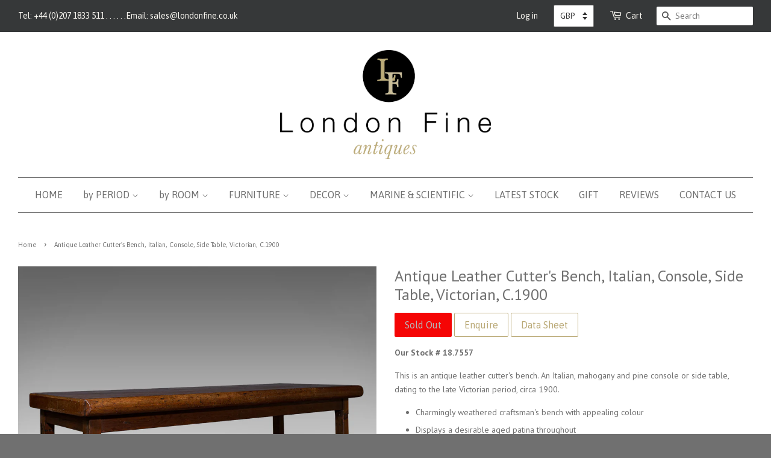

--- FILE ---
content_type: text/html; charset=utf-8
request_url: https://www.google.com/recaptcha/api2/anchor?ar=1&k=6LdoLI4UAAAAAI0DpgfxIz6trnBme2V1y0K22deJ%20&co=aHR0cHM6Ly93d3cubG9uZG9uZmluZS5jby51azo0NDM.&hl=en&v=N67nZn4AqZkNcbeMu4prBgzg&theme=light&size=normal&anchor-ms=20000&execute-ms=30000&cb=guy71tel8dym
body_size: 49491
content:
<!DOCTYPE HTML><html dir="ltr" lang="en"><head><meta http-equiv="Content-Type" content="text/html; charset=UTF-8">
<meta http-equiv="X-UA-Compatible" content="IE=edge">
<title>reCAPTCHA</title>
<style type="text/css">
/* cyrillic-ext */
@font-face {
  font-family: 'Roboto';
  font-style: normal;
  font-weight: 400;
  font-stretch: 100%;
  src: url(//fonts.gstatic.com/s/roboto/v48/KFO7CnqEu92Fr1ME7kSn66aGLdTylUAMa3GUBHMdazTgWw.woff2) format('woff2');
  unicode-range: U+0460-052F, U+1C80-1C8A, U+20B4, U+2DE0-2DFF, U+A640-A69F, U+FE2E-FE2F;
}
/* cyrillic */
@font-face {
  font-family: 'Roboto';
  font-style: normal;
  font-weight: 400;
  font-stretch: 100%;
  src: url(//fonts.gstatic.com/s/roboto/v48/KFO7CnqEu92Fr1ME7kSn66aGLdTylUAMa3iUBHMdazTgWw.woff2) format('woff2');
  unicode-range: U+0301, U+0400-045F, U+0490-0491, U+04B0-04B1, U+2116;
}
/* greek-ext */
@font-face {
  font-family: 'Roboto';
  font-style: normal;
  font-weight: 400;
  font-stretch: 100%;
  src: url(//fonts.gstatic.com/s/roboto/v48/KFO7CnqEu92Fr1ME7kSn66aGLdTylUAMa3CUBHMdazTgWw.woff2) format('woff2');
  unicode-range: U+1F00-1FFF;
}
/* greek */
@font-face {
  font-family: 'Roboto';
  font-style: normal;
  font-weight: 400;
  font-stretch: 100%;
  src: url(//fonts.gstatic.com/s/roboto/v48/KFO7CnqEu92Fr1ME7kSn66aGLdTylUAMa3-UBHMdazTgWw.woff2) format('woff2');
  unicode-range: U+0370-0377, U+037A-037F, U+0384-038A, U+038C, U+038E-03A1, U+03A3-03FF;
}
/* math */
@font-face {
  font-family: 'Roboto';
  font-style: normal;
  font-weight: 400;
  font-stretch: 100%;
  src: url(//fonts.gstatic.com/s/roboto/v48/KFO7CnqEu92Fr1ME7kSn66aGLdTylUAMawCUBHMdazTgWw.woff2) format('woff2');
  unicode-range: U+0302-0303, U+0305, U+0307-0308, U+0310, U+0312, U+0315, U+031A, U+0326-0327, U+032C, U+032F-0330, U+0332-0333, U+0338, U+033A, U+0346, U+034D, U+0391-03A1, U+03A3-03A9, U+03B1-03C9, U+03D1, U+03D5-03D6, U+03F0-03F1, U+03F4-03F5, U+2016-2017, U+2034-2038, U+203C, U+2040, U+2043, U+2047, U+2050, U+2057, U+205F, U+2070-2071, U+2074-208E, U+2090-209C, U+20D0-20DC, U+20E1, U+20E5-20EF, U+2100-2112, U+2114-2115, U+2117-2121, U+2123-214F, U+2190, U+2192, U+2194-21AE, U+21B0-21E5, U+21F1-21F2, U+21F4-2211, U+2213-2214, U+2216-22FF, U+2308-230B, U+2310, U+2319, U+231C-2321, U+2336-237A, U+237C, U+2395, U+239B-23B7, U+23D0, U+23DC-23E1, U+2474-2475, U+25AF, U+25B3, U+25B7, U+25BD, U+25C1, U+25CA, U+25CC, U+25FB, U+266D-266F, U+27C0-27FF, U+2900-2AFF, U+2B0E-2B11, U+2B30-2B4C, U+2BFE, U+3030, U+FF5B, U+FF5D, U+1D400-1D7FF, U+1EE00-1EEFF;
}
/* symbols */
@font-face {
  font-family: 'Roboto';
  font-style: normal;
  font-weight: 400;
  font-stretch: 100%;
  src: url(//fonts.gstatic.com/s/roboto/v48/KFO7CnqEu92Fr1ME7kSn66aGLdTylUAMaxKUBHMdazTgWw.woff2) format('woff2');
  unicode-range: U+0001-000C, U+000E-001F, U+007F-009F, U+20DD-20E0, U+20E2-20E4, U+2150-218F, U+2190, U+2192, U+2194-2199, U+21AF, U+21E6-21F0, U+21F3, U+2218-2219, U+2299, U+22C4-22C6, U+2300-243F, U+2440-244A, U+2460-24FF, U+25A0-27BF, U+2800-28FF, U+2921-2922, U+2981, U+29BF, U+29EB, U+2B00-2BFF, U+4DC0-4DFF, U+FFF9-FFFB, U+10140-1018E, U+10190-1019C, U+101A0, U+101D0-101FD, U+102E0-102FB, U+10E60-10E7E, U+1D2C0-1D2D3, U+1D2E0-1D37F, U+1F000-1F0FF, U+1F100-1F1AD, U+1F1E6-1F1FF, U+1F30D-1F30F, U+1F315, U+1F31C, U+1F31E, U+1F320-1F32C, U+1F336, U+1F378, U+1F37D, U+1F382, U+1F393-1F39F, U+1F3A7-1F3A8, U+1F3AC-1F3AF, U+1F3C2, U+1F3C4-1F3C6, U+1F3CA-1F3CE, U+1F3D4-1F3E0, U+1F3ED, U+1F3F1-1F3F3, U+1F3F5-1F3F7, U+1F408, U+1F415, U+1F41F, U+1F426, U+1F43F, U+1F441-1F442, U+1F444, U+1F446-1F449, U+1F44C-1F44E, U+1F453, U+1F46A, U+1F47D, U+1F4A3, U+1F4B0, U+1F4B3, U+1F4B9, U+1F4BB, U+1F4BF, U+1F4C8-1F4CB, U+1F4D6, U+1F4DA, U+1F4DF, U+1F4E3-1F4E6, U+1F4EA-1F4ED, U+1F4F7, U+1F4F9-1F4FB, U+1F4FD-1F4FE, U+1F503, U+1F507-1F50B, U+1F50D, U+1F512-1F513, U+1F53E-1F54A, U+1F54F-1F5FA, U+1F610, U+1F650-1F67F, U+1F687, U+1F68D, U+1F691, U+1F694, U+1F698, U+1F6AD, U+1F6B2, U+1F6B9-1F6BA, U+1F6BC, U+1F6C6-1F6CF, U+1F6D3-1F6D7, U+1F6E0-1F6EA, U+1F6F0-1F6F3, U+1F6F7-1F6FC, U+1F700-1F7FF, U+1F800-1F80B, U+1F810-1F847, U+1F850-1F859, U+1F860-1F887, U+1F890-1F8AD, U+1F8B0-1F8BB, U+1F8C0-1F8C1, U+1F900-1F90B, U+1F93B, U+1F946, U+1F984, U+1F996, U+1F9E9, U+1FA00-1FA6F, U+1FA70-1FA7C, U+1FA80-1FA89, U+1FA8F-1FAC6, U+1FACE-1FADC, U+1FADF-1FAE9, U+1FAF0-1FAF8, U+1FB00-1FBFF;
}
/* vietnamese */
@font-face {
  font-family: 'Roboto';
  font-style: normal;
  font-weight: 400;
  font-stretch: 100%;
  src: url(//fonts.gstatic.com/s/roboto/v48/KFO7CnqEu92Fr1ME7kSn66aGLdTylUAMa3OUBHMdazTgWw.woff2) format('woff2');
  unicode-range: U+0102-0103, U+0110-0111, U+0128-0129, U+0168-0169, U+01A0-01A1, U+01AF-01B0, U+0300-0301, U+0303-0304, U+0308-0309, U+0323, U+0329, U+1EA0-1EF9, U+20AB;
}
/* latin-ext */
@font-face {
  font-family: 'Roboto';
  font-style: normal;
  font-weight: 400;
  font-stretch: 100%;
  src: url(//fonts.gstatic.com/s/roboto/v48/KFO7CnqEu92Fr1ME7kSn66aGLdTylUAMa3KUBHMdazTgWw.woff2) format('woff2');
  unicode-range: U+0100-02BA, U+02BD-02C5, U+02C7-02CC, U+02CE-02D7, U+02DD-02FF, U+0304, U+0308, U+0329, U+1D00-1DBF, U+1E00-1E9F, U+1EF2-1EFF, U+2020, U+20A0-20AB, U+20AD-20C0, U+2113, U+2C60-2C7F, U+A720-A7FF;
}
/* latin */
@font-face {
  font-family: 'Roboto';
  font-style: normal;
  font-weight: 400;
  font-stretch: 100%;
  src: url(//fonts.gstatic.com/s/roboto/v48/KFO7CnqEu92Fr1ME7kSn66aGLdTylUAMa3yUBHMdazQ.woff2) format('woff2');
  unicode-range: U+0000-00FF, U+0131, U+0152-0153, U+02BB-02BC, U+02C6, U+02DA, U+02DC, U+0304, U+0308, U+0329, U+2000-206F, U+20AC, U+2122, U+2191, U+2193, U+2212, U+2215, U+FEFF, U+FFFD;
}
/* cyrillic-ext */
@font-face {
  font-family: 'Roboto';
  font-style: normal;
  font-weight: 500;
  font-stretch: 100%;
  src: url(//fonts.gstatic.com/s/roboto/v48/KFO7CnqEu92Fr1ME7kSn66aGLdTylUAMa3GUBHMdazTgWw.woff2) format('woff2');
  unicode-range: U+0460-052F, U+1C80-1C8A, U+20B4, U+2DE0-2DFF, U+A640-A69F, U+FE2E-FE2F;
}
/* cyrillic */
@font-face {
  font-family: 'Roboto';
  font-style: normal;
  font-weight: 500;
  font-stretch: 100%;
  src: url(//fonts.gstatic.com/s/roboto/v48/KFO7CnqEu92Fr1ME7kSn66aGLdTylUAMa3iUBHMdazTgWw.woff2) format('woff2');
  unicode-range: U+0301, U+0400-045F, U+0490-0491, U+04B0-04B1, U+2116;
}
/* greek-ext */
@font-face {
  font-family: 'Roboto';
  font-style: normal;
  font-weight: 500;
  font-stretch: 100%;
  src: url(//fonts.gstatic.com/s/roboto/v48/KFO7CnqEu92Fr1ME7kSn66aGLdTylUAMa3CUBHMdazTgWw.woff2) format('woff2');
  unicode-range: U+1F00-1FFF;
}
/* greek */
@font-face {
  font-family: 'Roboto';
  font-style: normal;
  font-weight: 500;
  font-stretch: 100%;
  src: url(//fonts.gstatic.com/s/roboto/v48/KFO7CnqEu92Fr1ME7kSn66aGLdTylUAMa3-UBHMdazTgWw.woff2) format('woff2');
  unicode-range: U+0370-0377, U+037A-037F, U+0384-038A, U+038C, U+038E-03A1, U+03A3-03FF;
}
/* math */
@font-face {
  font-family: 'Roboto';
  font-style: normal;
  font-weight: 500;
  font-stretch: 100%;
  src: url(//fonts.gstatic.com/s/roboto/v48/KFO7CnqEu92Fr1ME7kSn66aGLdTylUAMawCUBHMdazTgWw.woff2) format('woff2');
  unicode-range: U+0302-0303, U+0305, U+0307-0308, U+0310, U+0312, U+0315, U+031A, U+0326-0327, U+032C, U+032F-0330, U+0332-0333, U+0338, U+033A, U+0346, U+034D, U+0391-03A1, U+03A3-03A9, U+03B1-03C9, U+03D1, U+03D5-03D6, U+03F0-03F1, U+03F4-03F5, U+2016-2017, U+2034-2038, U+203C, U+2040, U+2043, U+2047, U+2050, U+2057, U+205F, U+2070-2071, U+2074-208E, U+2090-209C, U+20D0-20DC, U+20E1, U+20E5-20EF, U+2100-2112, U+2114-2115, U+2117-2121, U+2123-214F, U+2190, U+2192, U+2194-21AE, U+21B0-21E5, U+21F1-21F2, U+21F4-2211, U+2213-2214, U+2216-22FF, U+2308-230B, U+2310, U+2319, U+231C-2321, U+2336-237A, U+237C, U+2395, U+239B-23B7, U+23D0, U+23DC-23E1, U+2474-2475, U+25AF, U+25B3, U+25B7, U+25BD, U+25C1, U+25CA, U+25CC, U+25FB, U+266D-266F, U+27C0-27FF, U+2900-2AFF, U+2B0E-2B11, U+2B30-2B4C, U+2BFE, U+3030, U+FF5B, U+FF5D, U+1D400-1D7FF, U+1EE00-1EEFF;
}
/* symbols */
@font-face {
  font-family: 'Roboto';
  font-style: normal;
  font-weight: 500;
  font-stretch: 100%;
  src: url(//fonts.gstatic.com/s/roboto/v48/KFO7CnqEu92Fr1ME7kSn66aGLdTylUAMaxKUBHMdazTgWw.woff2) format('woff2');
  unicode-range: U+0001-000C, U+000E-001F, U+007F-009F, U+20DD-20E0, U+20E2-20E4, U+2150-218F, U+2190, U+2192, U+2194-2199, U+21AF, U+21E6-21F0, U+21F3, U+2218-2219, U+2299, U+22C4-22C6, U+2300-243F, U+2440-244A, U+2460-24FF, U+25A0-27BF, U+2800-28FF, U+2921-2922, U+2981, U+29BF, U+29EB, U+2B00-2BFF, U+4DC0-4DFF, U+FFF9-FFFB, U+10140-1018E, U+10190-1019C, U+101A0, U+101D0-101FD, U+102E0-102FB, U+10E60-10E7E, U+1D2C0-1D2D3, U+1D2E0-1D37F, U+1F000-1F0FF, U+1F100-1F1AD, U+1F1E6-1F1FF, U+1F30D-1F30F, U+1F315, U+1F31C, U+1F31E, U+1F320-1F32C, U+1F336, U+1F378, U+1F37D, U+1F382, U+1F393-1F39F, U+1F3A7-1F3A8, U+1F3AC-1F3AF, U+1F3C2, U+1F3C4-1F3C6, U+1F3CA-1F3CE, U+1F3D4-1F3E0, U+1F3ED, U+1F3F1-1F3F3, U+1F3F5-1F3F7, U+1F408, U+1F415, U+1F41F, U+1F426, U+1F43F, U+1F441-1F442, U+1F444, U+1F446-1F449, U+1F44C-1F44E, U+1F453, U+1F46A, U+1F47D, U+1F4A3, U+1F4B0, U+1F4B3, U+1F4B9, U+1F4BB, U+1F4BF, U+1F4C8-1F4CB, U+1F4D6, U+1F4DA, U+1F4DF, U+1F4E3-1F4E6, U+1F4EA-1F4ED, U+1F4F7, U+1F4F9-1F4FB, U+1F4FD-1F4FE, U+1F503, U+1F507-1F50B, U+1F50D, U+1F512-1F513, U+1F53E-1F54A, U+1F54F-1F5FA, U+1F610, U+1F650-1F67F, U+1F687, U+1F68D, U+1F691, U+1F694, U+1F698, U+1F6AD, U+1F6B2, U+1F6B9-1F6BA, U+1F6BC, U+1F6C6-1F6CF, U+1F6D3-1F6D7, U+1F6E0-1F6EA, U+1F6F0-1F6F3, U+1F6F7-1F6FC, U+1F700-1F7FF, U+1F800-1F80B, U+1F810-1F847, U+1F850-1F859, U+1F860-1F887, U+1F890-1F8AD, U+1F8B0-1F8BB, U+1F8C0-1F8C1, U+1F900-1F90B, U+1F93B, U+1F946, U+1F984, U+1F996, U+1F9E9, U+1FA00-1FA6F, U+1FA70-1FA7C, U+1FA80-1FA89, U+1FA8F-1FAC6, U+1FACE-1FADC, U+1FADF-1FAE9, U+1FAF0-1FAF8, U+1FB00-1FBFF;
}
/* vietnamese */
@font-face {
  font-family: 'Roboto';
  font-style: normal;
  font-weight: 500;
  font-stretch: 100%;
  src: url(//fonts.gstatic.com/s/roboto/v48/KFO7CnqEu92Fr1ME7kSn66aGLdTylUAMa3OUBHMdazTgWw.woff2) format('woff2');
  unicode-range: U+0102-0103, U+0110-0111, U+0128-0129, U+0168-0169, U+01A0-01A1, U+01AF-01B0, U+0300-0301, U+0303-0304, U+0308-0309, U+0323, U+0329, U+1EA0-1EF9, U+20AB;
}
/* latin-ext */
@font-face {
  font-family: 'Roboto';
  font-style: normal;
  font-weight: 500;
  font-stretch: 100%;
  src: url(//fonts.gstatic.com/s/roboto/v48/KFO7CnqEu92Fr1ME7kSn66aGLdTylUAMa3KUBHMdazTgWw.woff2) format('woff2');
  unicode-range: U+0100-02BA, U+02BD-02C5, U+02C7-02CC, U+02CE-02D7, U+02DD-02FF, U+0304, U+0308, U+0329, U+1D00-1DBF, U+1E00-1E9F, U+1EF2-1EFF, U+2020, U+20A0-20AB, U+20AD-20C0, U+2113, U+2C60-2C7F, U+A720-A7FF;
}
/* latin */
@font-face {
  font-family: 'Roboto';
  font-style: normal;
  font-weight: 500;
  font-stretch: 100%;
  src: url(//fonts.gstatic.com/s/roboto/v48/KFO7CnqEu92Fr1ME7kSn66aGLdTylUAMa3yUBHMdazQ.woff2) format('woff2');
  unicode-range: U+0000-00FF, U+0131, U+0152-0153, U+02BB-02BC, U+02C6, U+02DA, U+02DC, U+0304, U+0308, U+0329, U+2000-206F, U+20AC, U+2122, U+2191, U+2193, U+2212, U+2215, U+FEFF, U+FFFD;
}
/* cyrillic-ext */
@font-face {
  font-family: 'Roboto';
  font-style: normal;
  font-weight: 900;
  font-stretch: 100%;
  src: url(//fonts.gstatic.com/s/roboto/v48/KFO7CnqEu92Fr1ME7kSn66aGLdTylUAMa3GUBHMdazTgWw.woff2) format('woff2');
  unicode-range: U+0460-052F, U+1C80-1C8A, U+20B4, U+2DE0-2DFF, U+A640-A69F, U+FE2E-FE2F;
}
/* cyrillic */
@font-face {
  font-family: 'Roboto';
  font-style: normal;
  font-weight: 900;
  font-stretch: 100%;
  src: url(//fonts.gstatic.com/s/roboto/v48/KFO7CnqEu92Fr1ME7kSn66aGLdTylUAMa3iUBHMdazTgWw.woff2) format('woff2');
  unicode-range: U+0301, U+0400-045F, U+0490-0491, U+04B0-04B1, U+2116;
}
/* greek-ext */
@font-face {
  font-family: 'Roboto';
  font-style: normal;
  font-weight: 900;
  font-stretch: 100%;
  src: url(//fonts.gstatic.com/s/roboto/v48/KFO7CnqEu92Fr1ME7kSn66aGLdTylUAMa3CUBHMdazTgWw.woff2) format('woff2');
  unicode-range: U+1F00-1FFF;
}
/* greek */
@font-face {
  font-family: 'Roboto';
  font-style: normal;
  font-weight: 900;
  font-stretch: 100%;
  src: url(//fonts.gstatic.com/s/roboto/v48/KFO7CnqEu92Fr1ME7kSn66aGLdTylUAMa3-UBHMdazTgWw.woff2) format('woff2');
  unicode-range: U+0370-0377, U+037A-037F, U+0384-038A, U+038C, U+038E-03A1, U+03A3-03FF;
}
/* math */
@font-face {
  font-family: 'Roboto';
  font-style: normal;
  font-weight: 900;
  font-stretch: 100%;
  src: url(//fonts.gstatic.com/s/roboto/v48/KFO7CnqEu92Fr1ME7kSn66aGLdTylUAMawCUBHMdazTgWw.woff2) format('woff2');
  unicode-range: U+0302-0303, U+0305, U+0307-0308, U+0310, U+0312, U+0315, U+031A, U+0326-0327, U+032C, U+032F-0330, U+0332-0333, U+0338, U+033A, U+0346, U+034D, U+0391-03A1, U+03A3-03A9, U+03B1-03C9, U+03D1, U+03D5-03D6, U+03F0-03F1, U+03F4-03F5, U+2016-2017, U+2034-2038, U+203C, U+2040, U+2043, U+2047, U+2050, U+2057, U+205F, U+2070-2071, U+2074-208E, U+2090-209C, U+20D0-20DC, U+20E1, U+20E5-20EF, U+2100-2112, U+2114-2115, U+2117-2121, U+2123-214F, U+2190, U+2192, U+2194-21AE, U+21B0-21E5, U+21F1-21F2, U+21F4-2211, U+2213-2214, U+2216-22FF, U+2308-230B, U+2310, U+2319, U+231C-2321, U+2336-237A, U+237C, U+2395, U+239B-23B7, U+23D0, U+23DC-23E1, U+2474-2475, U+25AF, U+25B3, U+25B7, U+25BD, U+25C1, U+25CA, U+25CC, U+25FB, U+266D-266F, U+27C0-27FF, U+2900-2AFF, U+2B0E-2B11, U+2B30-2B4C, U+2BFE, U+3030, U+FF5B, U+FF5D, U+1D400-1D7FF, U+1EE00-1EEFF;
}
/* symbols */
@font-face {
  font-family: 'Roboto';
  font-style: normal;
  font-weight: 900;
  font-stretch: 100%;
  src: url(//fonts.gstatic.com/s/roboto/v48/KFO7CnqEu92Fr1ME7kSn66aGLdTylUAMaxKUBHMdazTgWw.woff2) format('woff2');
  unicode-range: U+0001-000C, U+000E-001F, U+007F-009F, U+20DD-20E0, U+20E2-20E4, U+2150-218F, U+2190, U+2192, U+2194-2199, U+21AF, U+21E6-21F0, U+21F3, U+2218-2219, U+2299, U+22C4-22C6, U+2300-243F, U+2440-244A, U+2460-24FF, U+25A0-27BF, U+2800-28FF, U+2921-2922, U+2981, U+29BF, U+29EB, U+2B00-2BFF, U+4DC0-4DFF, U+FFF9-FFFB, U+10140-1018E, U+10190-1019C, U+101A0, U+101D0-101FD, U+102E0-102FB, U+10E60-10E7E, U+1D2C0-1D2D3, U+1D2E0-1D37F, U+1F000-1F0FF, U+1F100-1F1AD, U+1F1E6-1F1FF, U+1F30D-1F30F, U+1F315, U+1F31C, U+1F31E, U+1F320-1F32C, U+1F336, U+1F378, U+1F37D, U+1F382, U+1F393-1F39F, U+1F3A7-1F3A8, U+1F3AC-1F3AF, U+1F3C2, U+1F3C4-1F3C6, U+1F3CA-1F3CE, U+1F3D4-1F3E0, U+1F3ED, U+1F3F1-1F3F3, U+1F3F5-1F3F7, U+1F408, U+1F415, U+1F41F, U+1F426, U+1F43F, U+1F441-1F442, U+1F444, U+1F446-1F449, U+1F44C-1F44E, U+1F453, U+1F46A, U+1F47D, U+1F4A3, U+1F4B0, U+1F4B3, U+1F4B9, U+1F4BB, U+1F4BF, U+1F4C8-1F4CB, U+1F4D6, U+1F4DA, U+1F4DF, U+1F4E3-1F4E6, U+1F4EA-1F4ED, U+1F4F7, U+1F4F9-1F4FB, U+1F4FD-1F4FE, U+1F503, U+1F507-1F50B, U+1F50D, U+1F512-1F513, U+1F53E-1F54A, U+1F54F-1F5FA, U+1F610, U+1F650-1F67F, U+1F687, U+1F68D, U+1F691, U+1F694, U+1F698, U+1F6AD, U+1F6B2, U+1F6B9-1F6BA, U+1F6BC, U+1F6C6-1F6CF, U+1F6D3-1F6D7, U+1F6E0-1F6EA, U+1F6F0-1F6F3, U+1F6F7-1F6FC, U+1F700-1F7FF, U+1F800-1F80B, U+1F810-1F847, U+1F850-1F859, U+1F860-1F887, U+1F890-1F8AD, U+1F8B0-1F8BB, U+1F8C0-1F8C1, U+1F900-1F90B, U+1F93B, U+1F946, U+1F984, U+1F996, U+1F9E9, U+1FA00-1FA6F, U+1FA70-1FA7C, U+1FA80-1FA89, U+1FA8F-1FAC6, U+1FACE-1FADC, U+1FADF-1FAE9, U+1FAF0-1FAF8, U+1FB00-1FBFF;
}
/* vietnamese */
@font-face {
  font-family: 'Roboto';
  font-style: normal;
  font-weight: 900;
  font-stretch: 100%;
  src: url(//fonts.gstatic.com/s/roboto/v48/KFO7CnqEu92Fr1ME7kSn66aGLdTylUAMa3OUBHMdazTgWw.woff2) format('woff2');
  unicode-range: U+0102-0103, U+0110-0111, U+0128-0129, U+0168-0169, U+01A0-01A1, U+01AF-01B0, U+0300-0301, U+0303-0304, U+0308-0309, U+0323, U+0329, U+1EA0-1EF9, U+20AB;
}
/* latin-ext */
@font-face {
  font-family: 'Roboto';
  font-style: normal;
  font-weight: 900;
  font-stretch: 100%;
  src: url(//fonts.gstatic.com/s/roboto/v48/KFO7CnqEu92Fr1ME7kSn66aGLdTylUAMa3KUBHMdazTgWw.woff2) format('woff2');
  unicode-range: U+0100-02BA, U+02BD-02C5, U+02C7-02CC, U+02CE-02D7, U+02DD-02FF, U+0304, U+0308, U+0329, U+1D00-1DBF, U+1E00-1E9F, U+1EF2-1EFF, U+2020, U+20A0-20AB, U+20AD-20C0, U+2113, U+2C60-2C7F, U+A720-A7FF;
}
/* latin */
@font-face {
  font-family: 'Roboto';
  font-style: normal;
  font-weight: 900;
  font-stretch: 100%;
  src: url(//fonts.gstatic.com/s/roboto/v48/KFO7CnqEu92Fr1ME7kSn66aGLdTylUAMa3yUBHMdazQ.woff2) format('woff2');
  unicode-range: U+0000-00FF, U+0131, U+0152-0153, U+02BB-02BC, U+02C6, U+02DA, U+02DC, U+0304, U+0308, U+0329, U+2000-206F, U+20AC, U+2122, U+2191, U+2193, U+2212, U+2215, U+FEFF, U+FFFD;
}

</style>
<link rel="stylesheet" type="text/css" href="https://www.gstatic.com/recaptcha/releases/N67nZn4AqZkNcbeMu4prBgzg/styles__ltr.css">
<script nonce="fSIMIIc5qnO9FI5lpkJ7aw" type="text/javascript">window['__recaptcha_api'] = 'https://www.google.com/recaptcha/api2/';</script>
<script type="text/javascript" src="https://www.gstatic.com/recaptcha/releases/N67nZn4AqZkNcbeMu4prBgzg/recaptcha__en.js" nonce="fSIMIIc5qnO9FI5lpkJ7aw">
      
    </script></head>
<body><div id="rc-anchor-alert" class="rc-anchor-alert"></div>
<input type="hidden" id="recaptcha-token" value="[base64]">
<script type="text/javascript" nonce="fSIMIIc5qnO9FI5lpkJ7aw">
      recaptcha.anchor.Main.init("[\x22ainput\x22,[\x22bgdata\x22,\x22\x22,\[base64]/[base64]/[base64]/ZyhXLGgpOnEoW04sMjEsbF0sVywwKSxoKSxmYWxzZSxmYWxzZSl9Y2F0Y2goayl7RygzNTgsVyk/[base64]/[base64]/[base64]/[base64]/[base64]/[base64]/[base64]/bmV3IEJbT10oRFswXSk6dz09Mj9uZXcgQltPXShEWzBdLERbMV0pOnc9PTM/bmV3IEJbT10oRFswXSxEWzFdLERbMl0pOnc9PTQ/[base64]/[base64]/[base64]/[base64]/[base64]\\u003d\x22,\[base64]\\u003d\x22,\[base64]/fsKxXcOzVXIXwo5Mw5k5w7bDi2orFV/[base64]/Ci8KDw6vCmjnCgCsqw4nDlsKwdsKEw7LCgsKgw6nCtU3DnRILAsO2CWnCt1rDiWMPPMKHIAs5w6tEMR9LK8OUwqHCpcK0cMK0w4vDs38wwrQswoDCiAnDvcOMwoRywofDgyjDkxbDnn1sdMOtG1rCnjDDqy/Cv8OHw7Yxw6zCrsOyKi3DlQFcw7JIRcKFHUDDpS0oTmrDi8KkUVJAwqlkw69jwqc0wpt0TsKKMMOcw44/wqA6BcKiWMOFwrkew5XDp1pTwrhNwp3DkcKqw6DCnh5lw5DCqcOHM8KCw6vCmMOtw7Y0ezctDMOwdsO/JjANwpQWB8OqwrHDvxweGQ3CvsKcwrB1CsKAYlPDlsKuDEhSwphrw4jDrUrClll+MgrCh8KaK8KawpUKQBRwJxA+b8KMw7dLNsOgM8KZSwduw67Dm8K9wpIYFEPCmg/Cr8KbDCFxZMKaCRXCjVHCrWl5dSE5w5PCk8K5wpnCrm3DpMOlwrE4PcKxw5jCvljClMKaRcKZw486IsKDwr/[base64]/DgcOCZg/CmWDDv8O5w67ClnjCscK0wqV0w7J0wokEwqhxW8OeW1TCpsOUTWR/EsKXw5BFb3k2w6k/wqzDtERrWcOVwoABw59eGcOBa8K5wojDqsKMTWbCtw7CtHbDoMOMMcKAwo4bPwrClUTChMOTwrLDscKkw47Ci1rDtcOhwoLDi8OiwobClsOfNcKVYH4OHgbCgcKNw6/DiBpjdDQEHcOqGzYDwrTDsWXDksO2wpfDqcK5w7rDrxbDmkU4w43CuS7DvxQIw4LCqsKoQcKNw7TDncOgw6oRwotEwonCjFx6w6Fkw6V6V8KpwpjDj8OMOMKqwqDCkAvCncKiworCmcKiQkLCm8O1w7Eyw6Bqw5oLw6E5w5/DgVnCqcK0wp3DscKSw5PChMO7w5tCwo/DsQnCiV0ZwpXDjgHCp8OyOgdacVjDiGvCkkQ6GVtow6rCo8Kmwr7DmsKJHsOxUiVww58mw7Ruw5/Dm8K9w7B+PcOGa3AVEsOYw6tgw5IMPjNAw4ctYMOLw7IuwpbCg8KGw7Qdwr3DqsOJSsOsBcK+G8KVw7PDosO+woYRUUk7e0QzA8KZw5/Dp8KxworClsODw6x2woEhAT0oWwzCvh8ow60cFcOxwpHCqyvDnMKEfx/CkMKZw6/CvcKIA8O7wr7Dr8Ozw53DrE7Cgz0pw5zDjcOKwrtgw5Iqw5HDr8KlwqQ0SsK+NcO2WMKOwpXDpnwkX0AYw6/CqTQ0wofCucOow4d+GMOrw5V1w6nChsKywoJqw7hqBUZnO8KSw7JAwrw6UVfDkcKeERkhw4YgC0jDi8O6w5JQIMK3wrLDjkkqwpNpw7DCi03DqTxew4HDgj8DAV0zDHxofMK8wq0Mw54UU8Osw7I3woFDdxzCncKjw4Jqw59/[base64]/U8OAw7QRw7c4MCvCkEHCmcKFcMOSRj0kwpo6TsKPdgHCjA8hbcOPHMKBVMKlYMOww6/DlMOLw4XCn8KMGsO/S8Obw6XCp1IUwqbDvRzDjcKNYWDCrnY5GsOQVMOiwonCjxYgTcKGEMO2wp5kYcO4ez4jcTPCoT4lwqDDgcKbw6xPwqQRFktJPhPCoF7DtsOqw60OSEp2wpLDnT/DhHJgcSUrfcOVwpNiMD1fLsO7w4HDmcO3W8KCw79SI2ksJ8OIw5EWM8KEw7DDo8OyCMODPwZGwoTDsC3DlsOZKg7CvMOnfUsXw4jDvFPDml3DjFMZwrltwqg5w4NOwpLCny7CsAfDjghyw5sww4obw6fDuMK5wpbCgsOgFF/Di8OgZx0lw5Z7wrNJwrUHw4UlOldbw6fDscOjw4jCu8KkwrNIX2N0woZ9fFLCvsOkwo3Cm8KBwqcBw5oWGwsQCTNTO1JPw5huw4/DmsKEwpjChlLCi8KPw6DDmCc6w7tEw7Jaw7zDvQ/Dh8KIw4TCvMOLw6PCvyMwTcKjZcKYw5BVPcKfwobDisOBGsOwTcONwqTCniR6w5N9wqLDgMKnBcKyEF3Cr8KGwopLw77Ch8Obw6HDuyUpwqzDjMOWw7QFwpDCm2hSwoZbO8OtwonCkMKoJS/Dk8OWwqFeRsO/ZcO1wrnDhUrDijhtwrbDk3hJw6B4G8ObwqIbEMKpXsOFBxd9w4RzesOsU8KyM8Kuc8KFc8KsZBRowqBPwpnCiMO/[base64]/DpcOQO0luw5VLcMKRw4wow5R5VHEQw5jDtTvDkxbDo8OTMMOlI1/Chzx+V8Odw5HDuMOpw7HCnRdZeQbCo27Dj8OWw6vDog3ClRHCtsKFfgDDpkrDuX7CjGPDrHrDusOdwrsTacKlIHTCsHZ/[base64]/Dv8KxwoPDucKUwonCvWBmSzLCjsOSYMKPF1QtwqZ+wqTClsK5w7nDk2PCkMK7w57Dqi9gdlYtEw/[base64]/w7BIwqw7bD3DqcKmw48zcyVrwpByZh7CkQbDvFrCkUhSwqcYasKjwovDhDhwwrhCD3bDjjTCucKsQERHwqVVecKowoAxacKUw48KKljChVLCpjxiwqrCp8Kmw4t/w7xReVjDtMOdw5XCrlAMwqDDiHzDlcOFCEJ0w5hbL8Oiw69WTsOuTsKwHMKDw6/CpsKBwpU3IcKSw5d8EhfCt3gRHFvDlQRHR8KnEMKoFjw3wpJ/wq/DtcOTY8OYw5fDtcOoX8O1IcO6QMOmwq/DuDDCvxAPS0w7wrfDk8Osd8K9wo/CrcKRFGg9YFtwGsOIe1fDn8OpF27CgVkEWsKfw6rCuMOYw6QReMKnEsK+wqM7w5oGTzLCicODw5bCusKSf24Dw68bw4XCmsKbdMO+NcOySsKgPMKScSIjwrUtd1MVKirCuGx/[base64]/CmxvCpMOLw7MqwphfKcOIHS/[base64]/w5NIwp3DhEnCswJgw6jCmCVlwpolTjMEbmXCscOsw6HDtMOtwqETDCrDswV1wplwK8OVbMK7wpTDjgoWeSnClWbDlHk8w48Iw4vDgAt4UmV/E8Kow45Bw5JewogYwr7Dl2LCoS3CpMKMwrrCpkkJe8OOwprDkBkBa8Oow47DiMK1w5bDsEPCnXVcEsODJ8K0asKXw4fDucK6Iz9owrTCtMOpVWYNE8OCFRXCqDsTwqZtAkloa8KyTU/[base64]/[base64]/DgwnDjR4+wpjChMOpD8O9JsKBw4dxL8KRwrEdw7nCgsKAbF43U8O6MsKSwpfDiTgWwoQow7DCk3fDh01JVcKzw6IdwoYwC1DDvMK9S3rDjCcPTMKyTyPCv2LDqGLDgRcRCcKaGMO2w5fDksK2wp7Dq8KMZ8OYw5/[base64]/Dh8OLwoQOPwY9wqHDvGV2TMKjw6M2bsKGQ2/CnW3CkCLDvmcSLXTDj8K1wqZEMMKhMDDCq8OhT11Xw43Di8KWwoTCnz3DjVoPw5oGasKtMcKWcj5Uwq/[base64]/w7YbXS9HNURxGsKTf3zCu8O4a8Oowr7Dv8OqEcKGw6tqwpLDnsKEw7olwpIFLsOyDA5Yw69ObMO3w7VrwqAWwrHDncKow4fCjUrCsMK/TsKEFF9meE5MGcOHW8Oowolqw6jDg8OVwrbCu8K1wovCqFNRTEk/[base64]/VzDCusK8w4bDph/CrcOiw7lYZhDDomLCmVZ5wpMGVcKLZ8KwwpE5SAgCEcOXwpd0eMOvfh3DnDzDmRU5Ujo+Z8KJwqB+YcOswrRJwqxywqHCq1N/[base64]/CpHTCkAPCsmrDpCw4wqgbKMKww5LDhcOvwp1JfU/ChXhuDnXDicONVsKachVBw44LWsO8VMODwo3CssOsLhXDgsKPwpDDt25LwqfCp8OcOMOBUcOkMD/CrsOVS8OzaSwhw4EXwrvCucOQD8OmBMOvwq/CoAnChXxAw5bDph3Dkw1dwpLCgCArw6QQcFMaw54nw4tZOG3DsDvClsKpw6TCkV/ClMKJaMOOPnVHKsKnB8KCwqbDtXTCqcO4GMKObg/Cv8O/wpDDt8KwDQ/Cl8K+eMKPwrtZwqnDtcOjwqPCisOudx/Cm3fCncKyw7IxworCksK3PBQlBW9UwpXCslN4BQXCqn1rwrnDgcK9w5UZL8O1w6NlwpoZwrQ5UmrCpMOtwrR4VcKbwosgZMKxwrIlwr7DkTl6FcKKwr7DjMO9woVbw7XDj0LDkV8uBxUffHjDvsKpw6BgQE8zwqTDjMKUw4LCumvCocOSTmwZwpTDuHohNsKZwp/[base64]/DpsKZwqrCrHLCjnXDtBgHwpvDoWNdwoPDiGZaRcOjREUqKMOoBsKWIH/Dt8OIKcKVwpLDjMK3ZgtjwqALTx8gw6h7w7/[base64]/IAIOwpQ1wrPCisOcNsONfMO5wp1nOMOiw68hw6LChMKdw6NPw4E0w7XDmxdkVnDCl8OVZsKFwqDDvcKREcKdecOWDHfDp8Ksw6nCrBBiw4rDj8KXLsOIw70wAcO4w7fChCJiEXQ/wo0FYk7Dmm1iw5DCksKMwpkywqPDuMOPwojCkMKyAXbChkfCpwXCg8KKw7FedMK4BcKkwpFLFj7Cp1XColIxwrhbFR/[base64]/DsSo5w4Vsw7rCjhh+HcO/wo7CmcKPwpHDocKzwrJ/IMKpwqAawrHDuTd2X2MGLMKUwpvDhMOiwovCkMOhNHYcX2xdIMKxwr5nw4tWwo3DkMObw5bCq2Rqw7pPwpvDrMOmw4/[base64]/[base64]/[base64]/CscKfwqt2wpfDqzjDm3/CkMOSFD7DqFQ9T3N5JwsUw48wwo/CtXjDv8K2wqjCjEFSw73CmhtUw7jCqDp8AizCpz3DmsKzwr9xw4bCoMOCwqTDgsKVw64kcXEzfcKEYHJvw6PDg8OOaMO6JMOKR8KXwrbChXc4CcOILsKrw7BQwpnDuG/Dg1HDo8K8wpTDmWV0JcOQGURPfl/Cs8Ofw6Q4w4/CkMOwOU/DtlRAJcOsw5Bmw4gJwrNqwrHDt8K7VXXDp8O7wofDtFbDkcKhS8OTwqF2w6vDp2nCsMKKK8KaXHRGC8KawqzDm0wQYMK7Z8KWwoJ6WMOUKxU6b8OzIMOcwpHDgzhGNWklw5/DvMKXfnTCl8KMw4LDlBvChHvDjFXCvT86w5jCiMKXw5nDngQ4CkldwpErVcKNwqlRwrjDgzvDpjXDj2hdbBjCsMKPw6DDn8OjCXPDllPDhHPDhTTDjsOvQMKxGcO4wo9MCsKaw7d+bMK1wpEwc8Oyw71RZ3lBIznCk8OjI0HCryPDuEDDoC/DhlBhFcKCSCAzw6XCusK1w6lswqRxMcO8WzvDgCHCjsKKwqhtQG3DjMOrwpoERsKHwqHDk8K+SMOrwoXCjAs0wrHDukZ/fcORwpfCl8OfHsKVNsOgw6ArU8K4w7QHVcOZwrvDtBvCnsK5K1/[base64]/ChcOrMMKzd3oLw7VTBFvCicOKbiDDiC8IwpDCjsKcw7d/w6zCn8K8TsOSM27CvE/[base64]/[base64]/EMOdGWLCpGRXwo8cw4bDvTp4wqxYCsOXdGzDpRDCmXcJA0ROw6RkwqDCrxdywoNCw6V/YirCscKNFsOmwrnCq2MdTTpqEjnDoMOxw7bDlcKqw5xUZcKhcG9ywpzDvQ58w5/[base64]/[base64]/dcKSQcK5SiHCp8OiOsOTScKOwoxswo3CvBvCjsKOUMKZRcOYw78vFMO9w4ZlwrTDucKabUEuXMKww7dEBcKQaUXDu8OxwpQOY8O/w6XDnBrCpCUjwqY0woVSWcK/WsKhFQrDnV5MUcKAwq/DjMKTw4PDo8KGw4XDryzCsHrCrsKzwrPCucKnw5XCkWzDucKVEcKNRlrDiMOowofDqsOFw7/CrcOzwp8wXcK5wpl5QwgLwrYNwoYHLcKGw5DDrGfDv8KAw5HCjcOyOkBVwqc9w6LCusKhw7xuS8KQIQPDtsObwrPDt8OxwqrCrH7DhSzCkMKDw7/DusOKw5g0wqNdY8OKwrMRwqRqacOhw64OcsKcw6pHSsKiwrU8w71rw5bCsAPDtBDDoXTCt8O9EsKBw4pQw6/DisO7E8OJGzAQK8KfdDhMXsK6FcKrTsOKE8OSw4PDqHXDgcKtw5rChA7DmyZZRAzCuzYIw5kzw6wnwq/CpC7Dkg3DmcK5H8K3wqpjwobDmsKqw4fCpUpOdcKtHcK/w6rCnsOdJAZmC3DCo0lXwrTDlGViw77CnG7CgFoMw60hFB/CjcOWwrtzw6XDrnI6F8K/BcOUQ8KwbV5QCcKOKsOdw69vXibCkWfCkMOaXnNJIRpIwpgFEcKew7lrw7HCjnZ3w4HDlyjDusKIw4XDvgjDlRLDlBJgwpTDtjQrZMOLBX7CrzzCtcKuw4k8CRNjw5M3B8O8dMODWF4jDTXCpk/CisK4DsOMPsO3aSvCkMKXY8OCd3HCmxHChcKHKsOcwrzDnzkJeyI/woDDscKZw4nDrMOqw67CvcK2RwNLw7nDulLDpsODwo1ybFLCosOxTg95wpjDrMKkw5oGw7XCqD8Fw7kWwo9IeFrDrCA/[base64]/DksOuwovCh8OYwqnDlF/[base64]/wqpmw4wGw7XCiiVKw5TCr8KYwq1qKMKNNgTCp8KNSAzCgkLDscOOwp/DsAs8w6nChsO5TsObSMOhwqYPbXx/w4TDvMO0wpcWZWzDg8KMwo7Dh0Mxw73DisKjVVzCrcOkCCvChMOMOCfClXE+wr/ClALDu2p+w41OSsKFKW1XwpvCoMKPw67DusK6w4vDsjBuKsOfwo3ClcOBbkxLw5bDs2ZKw4fDlkBVw77DmcOWKFPDgUnCqMOPL0tfw4nCt8OLw54MwpXCusO2wotsw4zCvMKyA3NHRSxRdcKlw5TDj0cyw74pP37DrMO9RsOlF8K9dRR1wr/[base64]/Dt8KHwrIJw5zCmEjClnbCnA3CpgzCpcKBFcKSS8KSIcOGB8OsMFE3wp4swolQGMO3O8OYWzsbwoXDtsKsw6TCpUhyw6dYwpLCo8Kqwqx1e8OWw6DDpxfDlx3Cg8KXw698EcKCw70UwqvDvMKew4/DuRLCuApaM8O8wpYmUMKKJsOyQx9KG2lDw6XCtsKabUxrTcKlwpVSw5Iuw4NLCDhGGQMkVsOTWcKNw6XCj8KLw5XCkTjDvcOBOsO6GMKdG8Oww5fDocKZwqHDoxrCpH15HQgzX1nDncKaR8O9dsOQL8Kiw4lhKDl+CXHCoxjDtlJWw5rChSM/YMOWwrnDuMKswoBNw5BnwoLDnMK4wrrCgcOVKsK8w4jClMO6wosCThjDiMKqw5XCg8O8MSLDlcObwpXDuMKkeQ7CsyIcw7QMY8KHw6TDhwBJwrgrRMO8LCYsHCpWwqjDpR8dEcOyNcKueVJjSnhXJcKbwrDCjMKnUsKbJjU1IHzCoSQJcyzDs8OHwo/CvXXDpXzDscOxwpfCmiLDozrChMOOM8KeYsKAwqDCh8OOJcK2TsOCw5XDmQ/CnV/CuX8dw4rCj8OEchdGw7fDj0Muw6UewrZfwrdsUkE5wqRXw4t5DnlOZ3PCnzfDq8OfKxt7woJYWzPCpWEwVcKmGcOgw5nCgDfCmMKQw7zCh8OhXsOgSh3Csnl6w7/DoGvDo8O8w6MywonCv8KXPh3DlzoawpXDiQp9eVfDgsO+woYew6HDmBpcBMKgw6pOwpvDisK/[base64]/[base64]/DrSxcM8OVKncvcFbCusOowppFfnbDvMOrwqrChcKJw5MnwqnDgcOxw6TDnXvDrMKxw5bDpTfCg8Kow43DtsKDGlfDscKaL8OowrYrbsK2CsOlKMKuMFUTwrQ9SMOpA27DnFjDoH3CkMK0YxDCjAPCksOKwpDDnxvCjcOtwq8xNnQhwqd3w4YQwoXClsKGcsKXLMKHCT/CnMKAbsOkZz1MwpXDvsKfwrjDvMOEwojDncKnwpw3wprCr8OTD8OOa8OdwotuwqFzw5M/EjrCpcOMS8ONwo5Jw45vwp4ldRNCw7Ziw45/FcO9JFpcwpjCrsO2w77DkcK/cB7DgnvDtz/DsXbCkcKpNsO0HQ/DvcOEJMKdw55fDzzDrXLDvRXCiV0YwqLCnDMAw7HCi8K9wrBGwoJRLRnDgMKEwpoEOlwbfcKMwrfDkcOEBMOuHMKtwrIVGsOzw4vDnMKGDTp3w6TCgQZDayBDw6bCnsOTTMOtbh/[base64]/Dli4sfF4MwrXCmlXCiBp6UTsgV1hzOsKww5YPfCvCk8OywrIlwqIjWsOnJcKnFBBrLcO/wo5ywohVw7jCgcO3WsOsOGPDgcOrCcOlwrHDqRBWw4LDvBPDu2rDo8OAw63Cs8KTwpo4w7MqPQ8Yw5MuexpXwoDDvcOVOsKOw6jCvcOUw6c2PMK6MiVfw4kdCMK1w4A0w6luc8Onw6h2w74lwo/CosOEJwjDkjnCucOuw6XDllF8BMO0w53DmQQwGFTDt2sJw64eBsOXw4ZXGEfDpsKiTjwew5hmT8O/w5XDlsKpWMOtFsKUw6PCo8KCcC0WwrA6YMONYcOgwpLCiH3Cv8OLwoXChiNLLMOgDDHDvSIyw5Y3VVtAwp3CnXh7w63Ch8Ocw4YedMKcwpvCnMKwQ8Opw4fDtcO3wqfDnj/CjmcXXmTDgcO5EEF1w6PDgcKTwqFvw57DuMO2wrbCsXhGfl8wwpxnwoPCvT97wpQ2wpdVwqrDtcOWAcObNsKjw4/CvMKEw5zCi0ROw47CkcOreQonN8KlPGfDoA3Ct3vCpMKyVcOsw6nCmMKhDkzDv8O7wqo6PcK+w57DolXCtcKvPk/Dm3HCiyTDtHPCjcO5w7VewrfCnzrCgHtDwoJcw4NWBMOaYMOqw4Mvwq1gwr/DiWDDsUQ9w57DlA/Cv1PDlAgiwp/DkMKAw7x/cynDv1TChMOqw58xw7/DpsKWwqjCs0fCuMOWwpbDgMOuw5o6IzLCj1HDjC4ICkLDiE4Gw6wlw63CqlTCkGLCkcK/wo/Crw4BwrjCm8KUwrsRRMOxwrNtdWzDvkQ8Y8ODw61Pw5HDs8OiwrjDhsOPJmzDr8KzwqbCpD/CtsKlfMKnw7bCjMOEwrPCgwsHHcKfb35Ww7xGwpZcwp8mw6huw5/DhVwsWsO8wrJew7NwD1Ejwr/Dpw/Do8KPwrzCkzzDjMO/w4fDu8OQQVxqP0ZoKEsnEsO1w5XDkMK/w7w3HFogRMOTwqJ+e1vDqnxsWWvDlQpSN2wOwobDjMKvCmx1w6hww6tGwqvCjQbCssK8SEnDlcO0wqVqw5MTwpMbw43Cqh19DsKVQ8K6wplFwogjCcOeEiJxfybCjQTDq8KLwpvCvmcGw6PDsk3CgMKqMmfCmsOZMcO5w4kCJkbCoksEQU/Dq8K7a8OKwqARwpJWcyp0w5fCtcKWB8KCwqR/wovCrMOkb8OgUn42wocKVcKkwoDCqhHCqsOiT8OIfHvDvFpRKcOEwoYhw7zDhsOdGlVfMiJEwrpLwrcsDsKTw44lwpPDhm9+woDCnHNJwonCnCl3R8Knw5bDu8K2w5nDlgt/IUDCpcOoXi5XVsK1DQPCk3nCmMOAdHbCgwQFOXbDkhbCsMOVwpzDs8OCHmjCvwA5wo7Du2E6wqLCvcK5woZ/wrrDmAl+Qw7DrsO0wrRQPsO3w7HDmHDDvsO0ZDrCl1tHwoPCpMKWwqUHwrxHKMOEOzx0QMKow7gqRsODF8KhwrjDvMOBw4nDkClYNsK/Z8KPdDrCqTtWwoMDw5UOZsOew6HCoF/DuD9EbcKIFsKTwrobB0gEAScsZcKawoLCiCDDmsK3worCtC4DB3MxXQ5mw7sIw7HDmERzwqzDhTTCsg/[base64]/eXpgw7Uew69FdMKawqVqeHjChsOmw7DDucKGWsKBwodTVh3CjFDDgcKbS8Ozw6fDgsKjwrzCi8Odwo3CrmBJwrMFPE/Dgx92WDXDizfDr8KEwpnDpVMRw6tAwpkkw4ULY8KBFMOJHSTClcKwwrI4UydfbMOFDhR/[base64]/[base64]/DvMOCFgA7KcKTwphlw7gOw4HDgCk4w7ZjJ8Kudy3Ds8K+MMOuSk3DuS3CoSUZBTsnXcOMEsOqw5wQw4xzIsO4w5zDqTUBJHzCucK0woF3CcOgPkbDksO5wpnCucKMwpwDwq9HWD1pDFjDlizCoW7DglHCrMK0bsOXWcOgIF/DqsOhdhbDrlhtbl3Dn8OFKMOHw4YVDgN8FcOpQMOqwqxvccOCwqPDtEBwFxnCrUJOw7MIw7LClWzDtnBSw4hOw5nCnAHCrcO8T8KiwqDDlXdkwpnDmGhMV8O7bHAww518w7o2woNXwo9QMsO3OcOQTsKUcMOBM8O6w6vDuhDDo3jCjsKXwrTDtMKgakLDpA4Ewr/CrsO/wpvCrsKHOBVowp5YwpbDvRYkGcKFw6jChw4zwrBjw7AoYcO8wrjDoERSTQ9ja8KBP8OMw7onWMOUWnHCiMKoN8OUVcOjwqYTCMOAUcKqw5hnVAbCvwXDnxwiw61eRFrDjcKSVcK5woIdf8KQTsK4HFTCmcOTScKVw5PDmsKlfGN8wqBZwoXDmkVtwqjDlzJRwp/CgcKBH1lCIXkoVMO0VkvCrAZBdkBoFRDDjyvCucOLW3Qrw6JtGcKfeMOKAsOvwqo0w6LDv3FRYzfDoUwGSn8WwqFNdRjDj8OYdTPDr0hJwpdsJQwAwpfDosOpw7/Cj8Onw48swovCixocw4HDocOzw67ClsOEQA9CKcOPRy/DgcKYY8OxAwnCswYLw4zCtcO6w4HDj8Kvw7IFZ8OPIHvDhsOOw696wrTDkU7DrcOdT8OrGcOvZcOWUWVYw71IJcO7djHCisOOeGPCs2PDmAMcS8OFw5ZWwp1KwqR7w5ZnwpBaw51dcWINwqhuw4NAbk/DsMKOLcKJbMKIOcKDRcOeZETDnSAgw45sbwvCk8OJc2YWYsKQWBTChsKFdsKIwpvDp8KhSi/[base64]/CiMKDwq8pw7BbJ1UjYcKgwoIXw5wlwqkSd8K2wpxywr1aKMOwIcOow5IBwr/Cr1fCqMKUw5fDmsO/EhEdcMOyZy/DrcKWwq5JwpfCp8O2MMKRw5nCtsKJwok4QMKTw6p+XnnDuQcbWMKDwpHCvsOYw50SAEzDon/CisOFU2vCnmxOaMOWJEnDv8KHYcOAPMKowo1AHcKuw6/CmMOJw4LCsShxc1XDkV9Kw7ZpwoJaZcKqw7nCgcKQw4gGwpXCtQcLw6jCucKFwo3CqWUPwpECwpFfAcO4w7rCvzHDlFbDgcKRAsOIw6zDkcKJMMOTwpXDnsO0wq80w5x1dE/CrMKhGHYtwobClcOxw5rDosK0wrwKwqnDscOSw6EQw63Cl8KywqLCucOUKCQORzfDjsKzHMKRJQPDqR0QPVjCsw53w53Ctw3CjcOjwrQewosAU0djJcKFw5MWAltSwpzCmi8Dw77DmcOUUCdzw7k/[base64]/wo3CpsKfKkwABcKyFR5JcyjDg8KbIsOZw6jDhcKmbFMVw5xGCMKSC8OMFMKXWsO5NcKTw7/DsMOSDiHCl0sfw5/Ds8KKMsKew5xUw7nDpsOkYDM1acKSw6jDqMOWZVRtWMOdwoIkwpzCrHbDmcOXwqlfCMKQZMOUNcKdwp7ChMKrdFlYw6Qyw44xw4bCvlDCrMOYNcONw5PCiBQJwrM+wppLwqgBwqXDuADCvCnCkVIMw4DCu8ONw5rDtXbCpsOTw4PDi2nDgxLCuy/Dr8OvfUjCnRTDpMO9w4jCqMOgMMK2GsKcAMOCFMOEw4vCgcOzwq7ClVsGCzkGRHVNcMKgJ8Ojw6vCscOEwrlHw6nDkU8qN8K+TCthCcOufHFGw5odwq8dMsKyPsObKcKEaMOnQsK7w7cnQ2jDr8OMw4w+fcKFw51vw4/[base64]/CrhoQYMKsFMOcAsKjwp7DhwljL0HDkcOYwqUnwqUFwpvDicKPwp1Qfn4TBsKUV8KZwrlxw6BBwp4KS8OwwqpLw6oKwr4Iw73CvcOKK8O4AFNmw5jDtMKhGMOvA07CqMO/w4TCscKdwpITcMK0wrzCsSbDu8KXw5/DhcOVXsOcwrfCv8OjAMKBw6nDocOxVMOswqtEP8KBwrjCr8OgVsOyCsO/BgLDpV0hw4hWw4/ChMKABcKvw5fDrlptwoDCo8KrwrxQYhPCqsOedMKqwobCtnPCrzUUwrcMw78tw79veBvCp1wowobDtsOTV8KtBGLCt8K2wr4rw5DDpDV9wp1TECjDqF7CsDg/woE6wpRQw7dXSFLDisK/w7ESZBFudXkYbHJWbsOWUz0Uw7lsw7LDusOAwp5ZDWtDw6MbAg1PwpPDuMOwfRfChAwkScKPZ2krd8OJw57CmsOpwqUtIsK6WGQ/MMKgcMOhwoYcXsOYFAHChcOawrzClsOgO8OEFyDDn8KLwqPCoSDDt8Kbw715w58Jwo/DgsKIwp0ZL2wRQsKCw5gTw67CkAY+wqA6S8OQw5QuwpkFKsOnRsKYwoTDnsKbV8KCwrUqw7fDg8KtIDkjKsKrCAXCl8O+wql/w4NtwrUAwrDDvMOTY8KLw4LCm8Kawq8jT1fDkMKPw67CpsKWPAh7w7HDo8KVB0bCuMOFwoLCvsOCwrbCpMKtw5hJwp/[base64]/wrJ1W33CgMOFw5nDqcOWwo4+QSPDthwKG8OGAMORw6QSwpzCgsOwGcO9w7XDilbDvzvComnDvmrDhMKWF2XCh0liFFDDhcOaw7/DsMOmwoPDgcOwwpXDh0dGYnwVwovDtCR1SXBAZFo2AMOnwq/[base64]/DgMKkQ8Oww4Bhw4LDvcK5w4FEGVnCoMO4w4VeZcOeX07DrsOfLljCqgEJdMOtBELDkxMwKcO5D8O6Q8K2Q2BncU8ow6fClwExwpdMccOFw6XCl8Kyw6wEwqw6wrTDpsObecKfw45tQjrDjcOJOMOwwrEaw7Mww6jDrMK3wqUFw4/CusKGw79Sw5jCuMKcwqjCjcKbw5dsNULDusO/AsK/wpjCmkVNwoLDiEtyw5Y9w50CAsKPw6gSw5Auw6jCjDJTwpDCl8OzQVTCsBUpHz8Iw7BycsKMAAk/[base64]/DgcKKwqVswqbCj8OAXiLDhsKLwrYiw4Zow6jCkjE3b8OFOw1Ffl3CpsOiIj0wwr7DjcOZI8KKw77DsT9VMMOrUsOBw5LDj0BXYyvCqwR0OcO7DcKsw7MNCB7CjMK+KwVvGyBVTHhvCMOyNXvDrhnDjG8XwoPDmHx6w5l0wo/CinjDqAhMDyLDgMOvXmzDpWQEw6XDtXjCncKZdsKMKBhbw73DhAjCnnRGwp/[base64]/U1BMZ8KEZlTDtcORanTDr8K+w5pBCWNxHMOiH8KQDjlQLH7DsHvCkgIyw4rDicKFw7JcCBvCo00BMcKXw4jDrDrCn3nDmcOaWsK8w6lDAsK5ZFcKw7g8C8KeIUB9wq/DlHRtR2Zdw7fDr08gwqEHw5hDX1g0DcO8w4F6wptqQMKQw5pONsKAX8OgPg/Cs8OHf1YRw6zDnMOlIxguA2/Cq8Olw5c+Ex87w40jwoXDgMKlK8Otw6Utw5DDhlnDh8O0wr3DqcOneMOUXsOkw4nDucKrS8KnQMKpwqzChhDDuX7Ci2p9CTXDicOawrHDnBbDtMOZw4hyw7DClQgiw5HDvwURJMK8YCfDjhnDsyvDsWXCjsKgw7B6SMO1Z8O/[base64]/wpnCv040w5nDgsOQwqJWIsKfBsOJw6QBw77ChgfDgMOxw7/DmsOgw4xgw4fCuMOiMidYwozCmMK/w5JvSsOCaHoFw6YLMWzDksOPwpNWYsOOZQcPw7rCoS07VUVBLMKPwpLDvl1Lw4MuesKyPMOgwrLDg1nClBPClMO+CsOLdWrCocKWwq/[base64]/CjsKTwpVnwqwhRsKjGsKZFw5KwrzDoMK/w73DrVTDlxQEwrrDrU1+HMOLBmcVw58ewrlXVzzDm3Mew45lwrnDjsK9w4jCnXlEFsKew5XCmsKvOcOhMcO3w4VGwrzChcKXVMOtY8KybMKUQWPChQ9bwqXDmcOow7/CmyLDnMOVwrxfSCvCuy41wqVXXnXCvzfDucOcUnJYdcKvasKCwpXDn14jw73CnTbCoA3Dh8OewqEaf0HDq8KyRzhIwocawoohw7XDi8KlVxtgwrrCu8KTw7AEaiLDssO3w4zCuWtuw4fDqcK7OxZJXsOhMMOBw5/DiC/DqsOLwoLCtMOBEMKvdcKrMMKXw5zCk1bCuXVawpnDsWZsDy1rwqUmdGYRwqvCl0DDtMKBFsO3U8O/b8OrwonDjMKjaMOTwo7CvcOeSMOuw6vDkMKpCBbDqzXDglfDhxp4XRc4wrXDsjHCkMOLw7vCicOHwoVNE8KhwpBIEBJfwpt7w7RqwqDDhXw0wobDkTElBcO1wr7Cg8KBYkrCjsKhJsKbKMKLDjseNEXDvcK+eMK4wqRgwr/[base64]/[base64]/wqDDucK8VsKkw5g8XMOgw4PCjcO/[base64]/wp9nw4AWw440wokHwpHDtz8zKMOlZMOsw67Cnh1rw7hdwrc+M8KjwonDixDDgMK2MsOGUMKCwrPDg1HDrihCwr/[base64]/[base64]/DvMOzwqs7UsKEOsKAw5LDuSPCkxHDtidZCcKCMsKJwoPDrmfCniV0KRDDjRIYw7pMw60+w57Cn2rCnsOtcyXDisO/[base64]/QittXkvCiHhPwoLCpMKoOcKOHsO2cS/DucKIw6XDrMO5w6xawpwYNwTCvWfDvVdaw5bDjWkHdFrCqEA7SgIww47DsMKHw69zw6PCvcOsFcO+A8K+JsOVJE5SwqfCgRTClFXDnCbCoATCgcKAJsOqfigmD21RM8O+w514wpFBY8KKw7DDlGAzFGcpw7zCkwQIejbCmDQQwoHCuDQcIMKpb8KKwr/DihZIwoY6w5DCnMKwwrHCsAYQwqVFw5Q8wqjCphx0w6w3P38Iwqw6PsOzw4bDkgZNw6YyO8OuwrLCpsOywqvCkWJ8ClYOESPDnsKbVQHDmCc6V8OYLcO7wrERw6PCicOuGFs/QcKuQsKXdsOFw5IHwqjDucOnO8K8KMOww41fezpkwoQ5woVyXDkTQ3TCqMO8NEjDvsOpw47DrlLDqMO4wpLDqAxKdwwFwpbDuMOnNzo6w79Bb395LUPDoC0iworCt8OvHlsKfGwWw4XDuQ/Cm0DDk8Kfw5bDpT1Lw5pLw7EVM8ONw6vDnXxUwrgpHkV7w5wqcMO2JAzDviASw5kkw5HCin91MQ56wpQZDsOUOkNdM8KcdsKwOGt+w6PDp8KQwrp4OU7CgjnCoGrDmVRBTCbCjSvCksKQGcOawqMfVC5Vw6oGIAzCtAEgTwMQezprJ1gxwqFhw6BSw7g8WcK2EMOmVG/[base64]/[base64]/wpAAwpMpRMKtw4RfwozChAcOUzkywofCn0rCqMK0H37Ci8K+wp8Iw4rCmRnDkkMPw64CWcKdwqoPw45lEDLDjcK0w7ckw6XDgT/CmikuFFnDgMOeBTx8wq8+wqcvRwbDgEvDnMKmw6A+w7/DsEM8w4sVwoJcMGrCu8Kbw49CwoZLwoFEw59fwo9/wrUBdzg6wp3Du1nDtsKfwoDDlkolG8Kjw7jDgsKME1sVVxjCjsKHaA/DksOqcMOSwprCqQNaW8K/[base64]/DrMKRQ8K3W8ORSCXDpDPCksK7wqTCi8OjZTQTw5HDocOZwoZ5w5LDmsOWwonDisOED33Dim3CjE/[base64]/DpFckPsKLQgzDo0/[base64]/w53DjMKGw6NEAFRBwq7Cp8Kmw6VUfMKvw47DuMOHMcKfw67DpMKdwr7CsldsN8KywoR/w6NQPcKWw5nCl8KUEnLCl8OQcjDCv8KwJBLDmcKiw6/Cil3DvwfCjMO3woBIw4fCpsOwNUHDuSzCqyPDscKqwoHDkxnDvDI5w6EiEcOTX8O6w7/DsDXDvRjDpDnDkhduOVgXwrs+w5jCqBcuXsK1NMOZw49oRDYIw64YdmHDpwrDusOXw5TCkcKTwqtWwoB0w5Nic8OGwrUxwqHDscKBw684w7TCosKfAsO3d8K8A8OkKDw6wrIew4h6HsOAwokODB/DnsKRbsKMayLDnsOhwp7Drh/CqMOyw5Yjwo0mwroEw4XDuQEiJcKBU2N7HMKcwqF0OTJYwoXCozvCkyBpw5LDtknDr3zCoUhHw5JgwrvCuU0OM3zDsmXCmsKRw59Pw6EvM8KEw5PDhV/[base64]\x22],null,[\x22conf\x22,null,\x226LdoLI4UAAAAAI0DpgfxIz6trnBme2V1y0K22deJ\x22,0,null,null,null,0,[21,125,63,73,95,87,41,43,42,83,102,105,109,121],[7059694,737],0,null,null,null,null,0,null,0,1,700,1,null,0,\[base64]/76lBhnEnQkZnOKMAhnM8xEZ\x22,0,0,null,null,1,null,0,1,null,null,null,0],\x22https://www.londonfine.co.uk:443\x22,null,[1,1,1],null,null,null,0,3600,[\x22https://www.google.com/intl/en/policies/privacy/\x22,\x22https://www.google.com/intl/en/policies/terms/\x22],\x22RY8jj7Lir0cPOBo0PjcnrbdbhuWdmzusdaXxeNurOno\\u003d\x22,0,0,null,1,1769309348333,0,0,[145],null,[252,137,138],\x22RC-3R1NXBXbEXHmUg\x22,null,null,null,null,null,\x220dAFcWeA53gcG5tmNshml0AOVM75LzBHi2J0aFtagBNIkHe5gTzc45zNKzFqp1IWciU3YWV4mpCOzBhbHMJv3kRbMxv_zYk0Bu7Q\x22,1769392148353]");
    </script></body></html>